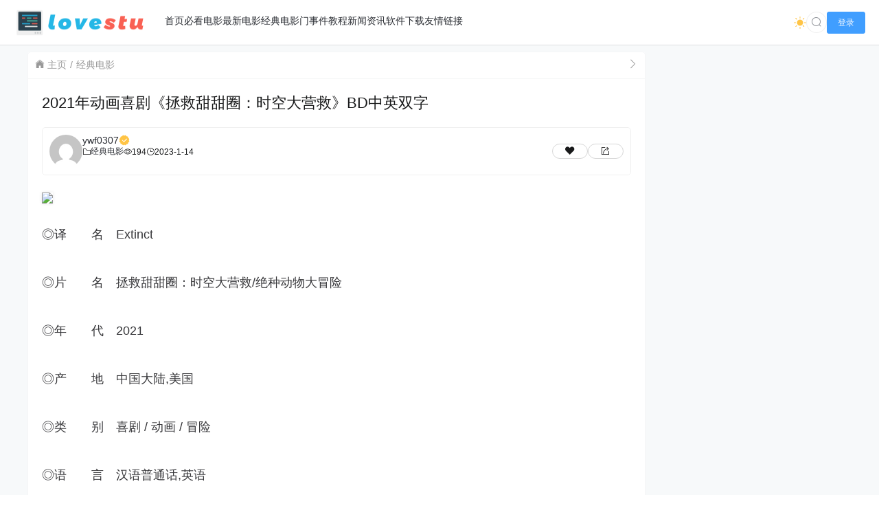

--- FILE ---
content_type: text/html; charset=UTF-8
request_url: https://www.dytt.net.cn/16122.html
body_size: 12646
content:
<!doctype html>
<html lang="zh">
<head>
    <meta charset="UTF-8">
    <meta name="viewport"
          content="width=device-width, user-scalable=no, initial-scale=1.0, maximum-scale=1.0, minimum-scale=1.0">
    <meta http-equiv="X-UA-Compatible" content="ie=edge">
    <meta name="Referrer" content="origin">
    <meta name="applicable-device" content="pc,mobile"/>
    <title>2021年动画喜剧《拯救甜甜圈：时空大营救》BD中英双字 - 电影天堂</title><meta name="keywords" content=""><meta name="description" content="

    
        
        ◎译　　名　Extinct
        ◎片　　名　拯救甜甜圈：时空大营救/绝种动物大冒险
        ◎年　　代　2021
        ◎产　　地　中国……"><meta name='robots' content='max-image-preview:large' />
<link rel='dns-prefetch' href='//www.dytt.net.cn' />
<link rel='dns-prefetch' href='//s2.pstatp.com' />
<link rel="alternate" title="oEmbed (JSON)" type="application/json+oembed" href="https://www.dytt.net.cn/wp-json/oembed/1.0/embed?url=https%3A%2F%2Fwww.dytt.net.cn%2F16122.html" />
<link rel="alternate" title="oEmbed (XML)" type="text/xml+oembed" href="https://www.dytt.net.cn/wp-json/oembed/1.0/embed?url=https%3A%2F%2Fwww.dytt.net.cn%2F16122.html&#038;format=xml" />
<style id='wp-img-auto-sizes-contain-inline-css' type='text/css'>
img:is([sizes=auto i],[sizes^="auto," i]){contain-intrinsic-size:3000px 1500px}
/*# sourceURL=wp-img-auto-sizes-contain-inline-css */
</style>
<style id='wp-block-paragraph-inline-css' type='text/css'>
.is-small-text{font-size:.875em}.is-regular-text{font-size:1em}.is-large-text{font-size:2.25em}.is-larger-text{font-size:3em}.has-drop-cap:not(:focus):first-letter{float:left;font-size:8.4em;font-style:normal;font-weight:100;line-height:.68;margin:.05em .1em 0 0;text-transform:uppercase}body.rtl .has-drop-cap:not(:focus):first-letter{float:none;margin-left:.1em}p.has-drop-cap.has-background{overflow:hidden}:root :where(p.has-background){padding:1.25em 2.375em}:where(p.has-text-color:not(.has-link-color)) a{color:inherit}p.has-text-align-left[style*="writing-mode:vertical-lr"],p.has-text-align-right[style*="writing-mode:vertical-rl"]{rotate:180deg}
/*# sourceURL=https://www.dytt.net.cn/wp-includes/blocks/paragraph/style.min.css */
</style>
<style id='wp-emoji-styles-inline-css' type='text/css'>

	img.wp-smiley, img.emoji {
		display: inline !important;
		border: none !important;
		box-shadow: none !important;
		height: 1em !important;
		width: 1em !important;
		margin: 0 0.07em !important;
		vertical-align: -0.1em !important;
		background: none !important;
		padding: 0 !important;
	}
/*# sourceURL=wp-emoji-styles-inline-css */
</style>
<style id='wp-block-library-inline-css' type='text/css'>
:root{--wp-block-synced-color:#7a00df;--wp-block-synced-color--rgb:122,0,223;--wp-bound-block-color:var(--wp-block-synced-color);--wp-editor-canvas-background:#ddd;--wp-admin-theme-color:#007cba;--wp-admin-theme-color--rgb:0,124,186;--wp-admin-theme-color-darker-10:#006ba1;--wp-admin-theme-color-darker-10--rgb:0,107,160.5;--wp-admin-theme-color-darker-20:#005a87;--wp-admin-theme-color-darker-20--rgb:0,90,135;--wp-admin-border-width-focus:2px}@media (min-resolution:192dpi){:root{--wp-admin-border-width-focus:1.5px}}.wp-element-button{cursor:pointer}:root .has-very-light-gray-background-color{background-color:#eee}:root .has-very-dark-gray-background-color{background-color:#313131}:root .has-very-light-gray-color{color:#eee}:root .has-very-dark-gray-color{color:#313131}:root .has-vivid-green-cyan-to-vivid-cyan-blue-gradient-background{background:linear-gradient(135deg,#00d084,#0693e3)}:root .has-purple-crush-gradient-background{background:linear-gradient(135deg,#34e2e4,#4721fb 50%,#ab1dfe)}:root .has-hazy-dawn-gradient-background{background:linear-gradient(135deg,#faaca8,#dad0ec)}:root .has-subdued-olive-gradient-background{background:linear-gradient(135deg,#fafae1,#67a671)}:root .has-atomic-cream-gradient-background{background:linear-gradient(135deg,#fdd79a,#004a59)}:root .has-nightshade-gradient-background{background:linear-gradient(135deg,#330968,#31cdcf)}:root .has-midnight-gradient-background{background:linear-gradient(135deg,#020381,#2874fc)}:root{--wp--preset--font-size--normal:16px;--wp--preset--font-size--huge:42px}.has-regular-font-size{font-size:1em}.has-larger-font-size{font-size:2.625em}.has-normal-font-size{font-size:var(--wp--preset--font-size--normal)}.has-huge-font-size{font-size:var(--wp--preset--font-size--huge)}.has-text-align-center{text-align:center}.has-text-align-left{text-align:left}.has-text-align-right{text-align:right}.has-fit-text{white-space:nowrap!important}#end-resizable-editor-section{display:none}.aligncenter{clear:both}.items-justified-left{justify-content:flex-start}.items-justified-center{justify-content:center}.items-justified-right{justify-content:flex-end}.items-justified-space-between{justify-content:space-between}.screen-reader-text{border:0;clip-path:inset(50%);height:1px;margin:-1px;overflow:hidden;padding:0;position:absolute;width:1px;word-wrap:normal!important}.screen-reader-text:focus{background-color:#ddd;clip-path:none;color:#444;display:block;font-size:1em;height:auto;left:5px;line-height:normal;padding:15px 23px 14px;text-decoration:none;top:5px;width:auto;z-index:100000}html :where(.has-border-color){border-style:solid}html :where([style*=border-top-color]){border-top-style:solid}html :where([style*=border-right-color]){border-right-style:solid}html :where([style*=border-bottom-color]){border-bottom-style:solid}html :where([style*=border-left-color]){border-left-style:solid}html :where([style*=border-width]){border-style:solid}html :where([style*=border-top-width]){border-top-style:solid}html :where([style*=border-right-width]){border-right-style:solid}html :where([style*=border-bottom-width]){border-bottom-style:solid}html :where([style*=border-left-width]){border-left-style:solid}html :where(img[class*=wp-image-]){height:auto;max-width:100%}:where(figure){margin:0 0 1em}html :where(.is-position-sticky){--wp-admin--admin-bar--position-offset:var(--wp-admin--admin-bar--height,0px)}@media screen and (max-width:600px){html :where(.is-position-sticky){--wp-admin--admin-bar--position-offset:0px}}

/*# sourceURL=wp-block-library-inline-css */
</style><style id='global-styles-inline-css' type='text/css'>
:root{--wp--preset--aspect-ratio--square: 1;--wp--preset--aspect-ratio--4-3: 4/3;--wp--preset--aspect-ratio--3-4: 3/4;--wp--preset--aspect-ratio--3-2: 3/2;--wp--preset--aspect-ratio--2-3: 2/3;--wp--preset--aspect-ratio--16-9: 16/9;--wp--preset--aspect-ratio--9-16: 9/16;--wp--preset--color--black: #000000;--wp--preset--color--cyan-bluish-gray: #abb8c3;--wp--preset--color--white: #ffffff;--wp--preset--color--pale-pink: #f78da7;--wp--preset--color--vivid-red: #cf2e2e;--wp--preset--color--luminous-vivid-orange: #ff6900;--wp--preset--color--luminous-vivid-amber: #fcb900;--wp--preset--color--light-green-cyan: #7bdcb5;--wp--preset--color--vivid-green-cyan: #00d084;--wp--preset--color--pale-cyan-blue: #8ed1fc;--wp--preset--color--vivid-cyan-blue: #0693e3;--wp--preset--color--vivid-purple: #9b51e0;--wp--preset--gradient--vivid-cyan-blue-to-vivid-purple: linear-gradient(135deg,rgb(6,147,227) 0%,rgb(155,81,224) 100%);--wp--preset--gradient--light-green-cyan-to-vivid-green-cyan: linear-gradient(135deg,rgb(122,220,180) 0%,rgb(0,208,130) 100%);--wp--preset--gradient--luminous-vivid-amber-to-luminous-vivid-orange: linear-gradient(135deg,rgb(252,185,0) 0%,rgb(255,105,0) 100%);--wp--preset--gradient--luminous-vivid-orange-to-vivid-red: linear-gradient(135deg,rgb(255,105,0) 0%,rgb(207,46,46) 100%);--wp--preset--gradient--very-light-gray-to-cyan-bluish-gray: linear-gradient(135deg,rgb(238,238,238) 0%,rgb(169,184,195) 100%);--wp--preset--gradient--cool-to-warm-spectrum: linear-gradient(135deg,rgb(74,234,220) 0%,rgb(151,120,209) 20%,rgb(207,42,186) 40%,rgb(238,44,130) 60%,rgb(251,105,98) 80%,rgb(254,248,76) 100%);--wp--preset--gradient--blush-light-purple: linear-gradient(135deg,rgb(255,206,236) 0%,rgb(152,150,240) 100%);--wp--preset--gradient--blush-bordeaux: linear-gradient(135deg,rgb(254,205,165) 0%,rgb(254,45,45) 50%,rgb(107,0,62) 100%);--wp--preset--gradient--luminous-dusk: linear-gradient(135deg,rgb(255,203,112) 0%,rgb(199,81,192) 50%,rgb(65,88,208) 100%);--wp--preset--gradient--pale-ocean: linear-gradient(135deg,rgb(255,245,203) 0%,rgb(182,227,212) 50%,rgb(51,167,181) 100%);--wp--preset--gradient--electric-grass: linear-gradient(135deg,rgb(202,248,128) 0%,rgb(113,206,126) 100%);--wp--preset--gradient--midnight: linear-gradient(135deg,rgb(2,3,129) 0%,rgb(40,116,252) 100%);--wp--preset--font-size--small: 13px;--wp--preset--font-size--medium: 20px;--wp--preset--font-size--large: 36px;--wp--preset--font-size--x-large: 42px;--wp--preset--spacing--20: 0.44rem;--wp--preset--spacing--30: 0.67rem;--wp--preset--spacing--40: 1rem;--wp--preset--spacing--50: 1.5rem;--wp--preset--spacing--60: 2.25rem;--wp--preset--spacing--70: 3.38rem;--wp--preset--spacing--80: 5.06rem;--wp--preset--shadow--natural: 6px 6px 9px rgba(0, 0, 0, 0.2);--wp--preset--shadow--deep: 12px 12px 50px rgba(0, 0, 0, 0.4);--wp--preset--shadow--sharp: 6px 6px 0px rgba(0, 0, 0, 0.2);--wp--preset--shadow--outlined: 6px 6px 0px -3px rgb(255, 255, 255), 6px 6px rgb(0, 0, 0);--wp--preset--shadow--crisp: 6px 6px 0px rgb(0, 0, 0);}:where(.is-layout-flex){gap: 0.5em;}:where(.is-layout-grid){gap: 0.5em;}body .is-layout-flex{display: flex;}.is-layout-flex{flex-wrap: wrap;align-items: center;}.is-layout-flex > :is(*, div){margin: 0;}body .is-layout-grid{display: grid;}.is-layout-grid > :is(*, div){margin: 0;}:where(.wp-block-columns.is-layout-flex){gap: 2em;}:where(.wp-block-columns.is-layout-grid){gap: 2em;}:where(.wp-block-post-template.is-layout-flex){gap: 1.25em;}:where(.wp-block-post-template.is-layout-grid){gap: 1.25em;}.has-black-color{color: var(--wp--preset--color--black) !important;}.has-cyan-bluish-gray-color{color: var(--wp--preset--color--cyan-bluish-gray) !important;}.has-white-color{color: var(--wp--preset--color--white) !important;}.has-pale-pink-color{color: var(--wp--preset--color--pale-pink) !important;}.has-vivid-red-color{color: var(--wp--preset--color--vivid-red) !important;}.has-luminous-vivid-orange-color{color: var(--wp--preset--color--luminous-vivid-orange) !important;}.has-luminous-vivid-amber-color{color: var(--wp--preset--color--luminous-vivid-amber) !important;}.has-light-green-cyan-color{color: var(--wp--preset--color--light-green-cyan) !important;}.has-vivid-green-cyan-color{color: var(--wp--preset--color--vivid-green-cyan) !important;}.has-pale-cyan-blue-color{color: var(--wp--preset--color--pale-cyan-blue) !important;}.has-vivid-cyan-blue-color{color: var(--wp--preset--color--vivid-cyan-blue) !important;}.has-vivid-purple-color{color: var(--wp--preset--color--vivid-purple) !important;}.has-black-background-color{background-color: var(--wp--preset--color--black) !important;}.has-cyan-bluish-gray-background-color{background-color: var(--wp--preset--color--cyan-bluish-gray) !important;}.has-white-background-color{background-color: var(--wp--preset--color--white) !important;}.has-pale-pink-background-color{background-color: var(--wp--preset--color--pale-pink) !important;}.has-vivid-red-background-color{background-color: var(--wp--preset--color--vivid-red) !important;}.has-luminous-vivid-orange-background-color{background-color: var(--wp--preset--color--luminous-vivid-orange) !important;}.has-luminous-vivid-amber-background-color{background-color: var(--wp--preset--color--luminous-vivid-amber) !important;}.has-light-green-cyan-background-color{background-color: var(--wp--preset--color--light-green-cyan) !important;}.has-vivid-green-cyan-background-color{background-color: var(--wp--preset--color--vivid-green-cyan) !important;}.has-pale-cyan-blue-background-color{background-color: var(--wp--preset--color--pale-cyan-blue) !important;}.has-vivid-cyan-blue-background-color{background-color: var(--wp--preset--color--vivid-cyan-blue) !important;}.has-vivid-purple-background-color{background-color: var(--wp--preset--color--vivid-purple) !important;}.has-black-border-color{border-color: var(--wp--preset--color--black) !important;}.has-cyan-bluish-gray-border-color{border-color: var(--wp--preset--color--cyan-bluish-gray) !important;}.has-white-border-color{border-color: var(--wp--preset--color--white) !important;}.has-pale-pink-border-color{border-color: var(--wp--preset--color--pale-pink) !important;}.has-vivid-red-border-color{border-color: var(--wp--preset--color--vivid-red) !important;}.has-luminous-vivid-orange-border-color{border-color: var(--wp--preset--color--luminous-vivid-orange) !important;}.has-luminous-vivid-amber-border-color{border-color: var(--wp--preset--color--luminous-vivid-amber) !important;}.has-light-green-cyan-border-color{border-color: var(--wp--preset--color--light-green-cyan) !important;}.has-vivid-green-cyan-border-color{border-color: var(--wp--preset--color--vivid-green-cyan) !important;}.has-pale-cyan-blue-border-color{border-color: var(--wp--preset--color--pale-cyan-blue) !important;}.has-vivid-cyan-blue-border-color{border-color: var(--wp--preset--color--vivid-cyan-blue) !important;}.has-vivid-purple-border-color{border-color: var(--wp--preset--color--vivid-purple) !important;}.has-vivid-cyan-blue-to-vivid-purple-gradient-background{background: var(--wp--preset--gradient--vivid-cyan-blue-to-vivid-purple) !important;}.has-light-green-cyan-to-vivid-green-cyan-gradient-background{background: var(--wp--preset--gradient--light-green-cyan-to-vivid-green-cyan) !important;}.has-luminous-vivid-amber-to-luminous-vivid-orange-gradient-background{background: var(--wp--preset--gradient--luminous-vivid-amber-to-luminous-vivid-orange) !important;}.has-luminous-vivid-orange-to-vivid-red-gradient-background{background: var(--wp--preset--gradient--luminous-vivid-orange-to-vivid-red) !important;}.has-very-light-gray-to-cyan-bluish-gray-gradient-background{background: var(--wp--preset--gradient--very-light-gray-to-cyan-bluish-gray) !important;}.has-cool-to-warm-spectrum-gradient-background{background: var(--wp--preset--gradient--cool-to-warm-spectrum) !important;}.has-blush-light-purple-gradient-background{background: var(--wp--preset--gradient--blush-light-purple) !important;}.has-blush-bordeaux-gradient-background{background: var(--wp--preset--gradient--blush-bordeaux) !important;}.has-luminous-dusk-gradient-background{background: var(--wp--preset--gradient--luminous-dusk) !important;}.has-pale-ocean-gradient-background{background: var(--wp--preset--gradient--pale-ocean) !important;}.has-electric-grass-gradient-background{background: var(--wp--preset--gradient--electric-grass) !important;}.has-midnight-gradient-background{background: var(--wp--preset--gradient--midnight) !important;}.has-small-font-size{font-size: var(--wp--preset--font-size--small) !important;}.has-medium-font-size{font-size: var(--wp--preset--font-size--medium) !important;}.has-large-font-size{font-size: var(--wp--preset--font-size--large) !important;}.has-x-large-font-size{font-size: var(--wp--preset--font-size--x-large) !important;}
/*# sourceURL=global-styles-inline-css */
</style>

<style id='classic-theme-styles-inline-css' type='text/css'>
/*! This file is auto-generated */
.wp-block-button__link{color:#fff;background-color:#32373c;border-radius:9999px;box-shadow:none;text-decoration:none;padding:calc(.667em + 2px) calc(1.333em + 2px);font-size:1.125em}.wp-block-file__button{background:#32373c;color:#fff;text-decoration:none}
/*# sourceURL=/wp-includes/css/classic-themes.min.css */
</style>
<link rel='stylesheet' id='element-ui-css' href='https://s2.pstatp.com/cdn/element-ui/2.15.7/theme-chalk/index.min.css?ver=111' type='text/css' media='all' />
<link rel='stylesheet' id='strawberry-css' href='https://www.dytt.net.cn/wp-content/themes/CoreNext/static/lib/strawberry/style.css?ver=111' type='text/css' media='all' />
<link rel='stylesheet' id='core_next-css' href='https://www.dytt.net.cn/wp-content/themes/CoreNext/static/css/main.min.css?ver=111' type='text/css' media='all' />
<link rel='stylesheet' id='highlight-css' href='https://www.dytt.net.cn/wp-content/themes/CoreNext/static/lib/highlight/style/corepress.css?ver=111' type='text/css' media='all' />
<link rel='stylesheet' id='core_next_smart_photo-css' href='https://www.dytt.net.cn/wp-content/themes/CoreNext/static/css/smartphoto.min.css?ver=111' type='text/css' media='all' />
<script type="text/javascript" id="vue2-js-extra">
/* <![CDATA[ */
var core_next = {"ajax_url":"https://www.dytt.net.cn/wp-admin/admin-ajax.php","ajax_name":"core_next","site_name":"\u7535\u5f71\u5929\u5802","logo":"https://www.dytt.net.cn/wp-content/themes/CoreNext/static/img/stulogo.png","is_login":"","search_url":"https://www.dytt.net.cn/?s={word}","search_word":"","go_top_img":"https://www.dytt.net.cn/wp-content/themes/CoreNext/static/img/rocket.svg","phone_menu_header_img":"https://www.dytt.net.cn/wp-content/themes/CoreNext/static/img/phone-header.svg","img_url":"https://www.dytt.net.cn/wp-content/themes/CoreNext/static/img","user_window_img":"https://www.dytt.net.cn/wp-content/themes/CoreNext/static/img/login/user_window_bg1.webp","post_id":"16122","post_content_url_new_window":"1","post_like":"0","pwd_show_count":"0","face_list":[{"url":"https://www.dytt.net.cn/wp-content/themes/CoreNext/static/img/face/OK.gif","name":"OK"},{"url":"https://www.dytt.net.cn/wp-content/themes/CoreNext/static/img/face/aixin.gif","name":"aixin"},{"url":"https://www.dytt.net.cn/wp-content/themes/CoreNext/static/img/face/aoman.gif","name":"aoman"},{"url":"https://www.dytt.net.cn/wp-content/themes/CoreNext/static/img/face/baoquan.gif","name":"baoquan"},{"url":"https://www.dytt.net.cn/wp-content/themes/CoreNext/static/img/face/bizui.gif","name":"bizui"},{"url":"https://www.dytt.net.cn/wp-content/themes/CoreNext/static/img/face/cahan.gif","name":"cahan"},{"url":"https://www.dytt.net.cn/wp-content/themes/CoreNext/static/img/face/caidao.gif","name":"caidao"},{"url":"https://www.dytt.net.cn/wp-content/themes/CoreNext/static/img/face/ciya.gif","name":"ciya"},{"url":"https://www.dytt.net.cn/wp-content/themes/CoreNext/static/img/face/dabing.gif","name":"dabing"},{"url":"https://www.dytt.net.cn/wp-content/themes/CoreNext/static/img/face/doge.gif","name":"doge"},{"url":"https://www.dytt.net.cn/wp-content/themes/CoreNext/static/img/face/fadai.gif","name":"fadai"},{"url":"https://www.dytt.net.cn/wp-content/themes/CoreNext/static/img/face/ganga.gif","name":"ganga"},{"url":"https://www.dytt.net.cn/wp-content/themes/CoreNext/static/img/face/guzhang.gif","name":"guzhang"},{"url":"https://www.dytt.net.cn/wp-content/themes/CoreNext/static/img/face/haixiu.gif","name":"haixiu"},{"url":"https://www.dytt.net.cn/wp-content/themes/CoreNext/static/img/face/hanxiao.gif","name":"hanxiao"},{"url":"https://www.dytt.net.cn/wp-content/themes/CoreNext/static/img/face/huaixiao.gif","name":"huaixiao"},{"url":"https://www.dytt.net.cn/wp-content/themes/CoreNext/static/img/face/jie.gif","name":"jie"},{"url":"https://www.dytt.net.cn/wp-content/themes/CoreNext/static/img/face/jingkong.gif","name":"jingkong"},{"url":"https://www.dytt.net.cn/wp-content/themes/CoreNext/static/img/face/keai.gif","name":"keai"},{"url":"https://www.dytt.net.cn/wp-content/themes/CoreNext/static/img/face/koubi.gif","name":"koubi"},{"url":"https://www.dytt.net.cn/wp-content/themes/CoreNext/static/img/face/ku.gif","name":"ku"},{"url":"https://www.dytt.net.cn/wp-content/themes/CoreNext/static/img/face/leiben.gif","name":"leiben"},{"url":"https://www.dytt.net.cn/wp-content/themes/CoreNext/static/img/face/lenghan.gif","name":"lenghan"},{"url":"https://www.dytt.net.cn/wp-content/themes/CoreNext/static/img/face/liuhan.gif","name":"liuhan"},{"url":"https://www.dytt.net.cn/wp-content/themes/CoreNext/static/img/face/nanguo.gif","name":"nanguo"},{"url":"https://www.dytt.net.cn/wp-content/themes/CoreNext/static/img/face/penxue.gif","name":"penxue"},{"url":"https://www.dytt.net.cn/wp-content/themes/CoreNext/static/img/face/piezui.gif","name":"piezui"},{"url":"https://www.dytt.net.cn/wp-content/themes/CoreNext/static/img/face/qiang.gif","name":"qiang"},{"url":"https://www.dytt.net.cn/wp-content/themes/CoreNext/static/img/face/qinqin.gif","name":"qinqin"},{"url":"https://www.dytt.net.cn/wp-content/themes/CoreNext/static/img/face/quantou.gif","name":"quantou"},{"url":"https://www.dytt.net.cn/wp-content/themes/CoreNext/static/img/face/se.gif","name":"se"},{"url":"https://www.dytt.net.cn/wp-content/themes/CoreNext/static/img/face/shengli.gif","name":"shengli"},{"url":"https://www.dytt.net.cn/wp-content/themes/CoreNext/static/img/face/shuai.gif","name":"shuai"},{"url":"https://www.dytt.net.cn/wp-content/themes/CoreNext/static/img/face/tiaopi.gif","name":"tiaopi"},{"url":"https://www.dytt.net.cn/wp-content/themes/CoreNext/static/img/face/touxiao.gif","name":"touxiao"},{"url":"https://www.dytt.net.cn/wp-content/themes/CoreNext/static/img/face/tuosai.gif","name":"tuosai"},{"url":"https://www.dytt.net.cn/wp-content/themes/CoreNext/static/img/face/weiqu.gif","name":"weiqu"},{"url":"https://www.dytt.net.cn/wp-content/themes/CoreNext/static/img/face/woshou.gif","name":"woshou"},{"url":"https://www.dytt.net.cn/wp-content/themes/CoreNext/static/img/face/wozuimei.gif","name":"wozuimei"},{"url":"https://www.dytt.net.cn/wp-content/themes/CoreNext/static/img/face/wunai.gif","name":"wunai"},{"url":"https://www.dytt.net.cn/wp-content/themes/CoreNext/static/img/face/xiaojiujie.gif","name":"xiaojiujie"},{"url":"https://www.dytt.net.cn/wp-content/themes/CoreNext/static/img/face/xiaoku.gif","name":"xiaoku"},{"url":"https://www.dytt.net.cn/wp-content/themes/CoreNext/static/img/face/xieyanxiao.gif","name":"xieyanxiao"},{"url":"https://www.dytt.net.cn/wp-content/themes/CoreNext/static/img/face/xigua.gif","name":"xigua"},{"url":"https://www.dytt.net.cn/wp-content/themes/CoreNext/static/img/face/yinxian.gif","name":"yinxian"},{"url":"https://www.dytt.net.cn/wp-content/themes/CoreNext/static/img/face/yiwen.gif","name":"yiwen"},{"url":"https://www.dytt.net.cn/wp-content/themes/CoreNext/static/img/face/youling.gif","name":"youling"},{"url":"https://www.dytt.net.cn/wp-content/themes/CoreNext/static/img/face/yun.gif","name":"yun"}],"is_single":"1","post_title":"2021\u5e74\u52a8\u753b\u559c\u5267\u300a\u62ef\u6551\u751c\u751c\u5708\uff1a\u65f6\u7a7a\u5927\u8425\u6551\u300bBD\u4e2d\u82f1\u53cc\u5b57","single_end_btn_like":"1","single_end_btn_share":"1","single_end_btn_qrcode":"1","single_end_btn_poster":"1","single_end_btn_tip":"1","single_tip_wx":"","single_tip_zfb":"","qq_url":"https://connect.qq.com/widget/shareqq/index.html?url=https%3A%2F%2Fwww.dytt.net.cn%2F16122.html&title=2021%E5%B9%B4%E5%8A%A8%E7%94%BB%E5%96%9C%E5%89%A7%E3%80%8A%E6%8B%AF%E6%95%91%E7%94%9C%E7%94%9C%E5%9C%88%EF%BC%9A%E6%97%B6%E7%A9%BA%E5%A4%A7%E8%90%A5%E6%95%91%E3%80%8BBD%E4%B8%AD%E8%8B%B1%E5%8F%8C%E5%AD%97&source=%E7%94%B5%E5%BD%B1%E5%A4%A9%E5%A0%82&desc=%E7%94%B5%E5%BD%B1%E6%B7%98%E6%B7%98%E7%BD%91-%E6%9C%80%E6%96%B0%E7%9A%84%E7%94%B5%E5%BD%B1%E4%B8%8B%E8%BD%BD%E7%BD%91%EF%BC%81&pics=&summary=%0A%0A++++%0A++++++++%0A++++++++%E2%97%8E%E8%AF%91%E3%80%80%E3%80%80%E5%90%8D%E3%80%80Extinct%0A++++++++%E2%97%8E%E7%89%87%E3%80%80%E3%80%80%E5%90%8D%E3%80%80%E6%8B%AF%E6%95%91%E7%94%9C%E7%94%9C%E5%9C%88%EF%BC%9A%E6%97%B6%E7%A9%BA%E5%A4%A7%E8%90%A5%E6%95%91%2F%E7%BB%9D%E7%A7%8D%E5%8A%A8%E7%89%A9%E5%A4%A7%E5%86%92%E9%99%A9%0A++++++++%E2%97%8E%E5%B9%B4%E3%80%80%E3%80%80%E4%BB%A3%E3%80%802021%0A++++++++%E2%97%8E%E4%BA%A7%E3%80%80%E3%80%80%E5%9C%B0%E3%80%80%E4%B8%AD%E5%9B%BD%E2%80%A6%E2%80%A6","weibo_url":"https://service.weibo.com/share/share.php?url=https%3A%2F%2Fwww.dytt.net.cn%2F16122.html&title=%0A%0A++++%0A++++++++%0A++++++++%E2%97%8E%E8%AF%91%E3%80%80%E3%80%80%E5%90%8D%E3%80%80Extinct%0A++++++++%E2%97%8E%E7%89%87%E3%80%80%E3%80%80%E5%90%8D%E3%80%80%E6%8B%AF%E6%95%91%E7%94%9C%E7%94%9C%E5%9C%88%EF%BC%9A%E6%97%B6%E7%A9%BA%E5%A4%A7%E8%90%A5%E6%95%91%2F%E7%BB%9D%E7%A7%8D%E5%8A%A8%E7%89%A9%E5%A4%A7%E5%86%92%E9%99%A9%0A++++++++%E2%97%8E%E5%B9%B4%E3%80%80%E3%80%80%E4%BB%A3%E3%80%802021%0A++++++++%E2%97%8E%E4%BA%A7%E3%80%80%E3%80%80%E5%9C%B0%E3%80%80%E4%B8%AD%E5%9B%BD%E2%80%A6%E2%80%A6&pic=&appkey=&searchPic=true","qzone_url":"http://sns.qzone.qq.com/cgi-bin/qzshare/cgi_qzshare_onekey?url=https%3A%2F%2Fwww.dytt.net.cn%2F16122.html&title=2021%E5%B9%B4%E5%8A%A8%E7%94%BB%E5%96%9C%E5%89%A7%E3%80%8A%E6%8B%AF%E6%95%91%E7%94%9C%E7%94%9C%E5%9C%88%EF%BC%9A%E6%97%B6%E7%A9%BA%E5%A4%A7%E8%90%A5%E6%95%91%E3%80%8BBD%E4%B8%AD%E8%8B%B1%E5%8F%8C%E5%AD%97&pics=&summary=%0A%0A++++%0A++++++++%0A++++++++%E2%97%8E%E8%AF%91%E3%80%80%E3%80%80%E5%90%8D%E3%80%80Extinct%0A++++++++%E2%97%8E%E7%89%87%E3%80%80%E3%80%80%E5%90%8D%E3%80%80%E6%8B%AF%E6%95%91%E7%94%9C%E7%94%9C%E5%9C%88%EF%BC%9A%E6%97%B6%E7%A9%BA%E5%A4%A7%E8%90%A5%E6%95%91%2F%E7%BB%9D%E7%A7%8D%E5%8A%A8%E7%89%A9%E5%A4%A7%E5%86%92%E9%99%A9%0A++++++++%E2%97%8E%E5%B9%B4%E3%80%80%E3%80%80%E4%BB%A3%E3%80%802021%0A++++++++%E2%97%8E%E4%BA%A7%E3%80%80%E3%80%80%E5%9C%B0%E3%80%80%E4%B8%AD%E5%9B%BD%E2%80%A6%E2%80%A6","single_directory":"1","comment_open":"1","post_comment_open":"0","comment_location_remove_text":"\u4e2d\u56fd","total_page":"0","now_page":"1","page_url":"https://www.dytt.net.cn/16122.html/page/10086","header_menu":[{"id":7,"title":"\u9996\u9875","url":"https://www.dytt.net.cn","parent_id":0},{"id":16526,"title":"\u5fc5\u770b\u7535\u5f71","url":"https://www.dytt.net.cn/bikan","parent_id":0},{"id":2650,"title":"\u6700\u65b0\u7535\u5f71","url":"https://www.dytt.net.cn/dy","parent_id":0},{"id":15280,"title":"\u7ecf\u5178\u7535\u5f71","url":"https://www.dytt.net.cn/jingdian","parent_id":0},{"id":2653,"title":"\u95e8\u4e8b\u4ef6","url":"https://www.dytt.net.cn/msj","parent_id":0},{"id":2654,"title":"\u6559\u7a0b","url":"https://www.dytt.net.cn/jiaocheng","parent_id":0},{"id":2649,"title":"\u65b0\u95fb\u8d44\u8baf","url":"https://www.dytt.net.cn/news","parent_id":0},{"id":2651,"title":"\u8f6f\u4ef6\u4e0b\u8f7d","url":"https://www.dytt.net.cn/soft","parent_id":0},{"id":2669,"title":"\u53cb\u60c5\u94fe\u63a5","url":"https://www.dytt.net.cn/link","parent_id":0}],"menu_url_new_window":"1","menu_position":"left","avatar_url":"https://www.dytt.net.cn/wp-content/themes/CoreNext/static/img/user.png","login_out_icon":"https://www.dytt.net.cn/wp-content/themes/CoreNext/static/img/icon/login-out.svg","can_reg":"0","show_login_btn":"1","user_center_url":"","user_center_icon":"https://www.dytt.net.cn/wp-content/themes/CoreNext/static/img/icon/user.png","dark_css":"https://www.dytt.net.cn/wp-content/themes/CoreNext/static/css/dark.min.css?v=111","dark_open":"1","dark_logo":"https://www.dytt.net.cn/wp-content/themes/CoreNext/static/img/stulogo1.png","default_dark":"","auto_change_dark":"","notice_open":"","notice_position":"header","notice_content":"","notice_scroll":"1","close_reg_mail_verify":"","single_post_lightbox":"1","site_window_open":"","site_window_title":"\u7f51\u7ad9\u516c\u544a","site_window_content":"","site_window_btns":"\u003Ca class=\"site-window-btn\" href=\"https://www.lovestu.com\" target=\"_blank\" style=\"color:#fff;background-color:#3a8ee6\"\u003E\u793a\u4f8b\u6309\u94ae\u003C/a\u003E","site_window_time":"0","site_window_code":"1234","need_login_comment":"1","other_login_open":"","other_login_auth_url":"","other_login_qq_open":"","full_header":"1","user_custom_menu":[],"open_user_website_url":"1","open_user_update_avatar":"","aside_bar_open":"","open_custom_login":""};
//# sourceURL=vue2-js-extra
/* ]]> */
</script>
<script type="text/javascript" src="https://s2.pstatp.com/cdn/vue/2.6.14/vue.min.js?ver=111" id="vue2-js"></script>
<script type="text/javascript" src="https://s2.pstatp.com/cdn/element-ui/2.15.7/index.min.js?ver=111" id="element-ui-js"></script>
<script type="text/javascript" src="https://s2.pstatp.com/cdn/jquery/3.6.0/jquery.min.js?ver=111" id="core-next-jquery-js"></script>
<script type="text/javascript" src="https://www.dytt.net.cn/wp-content/themes/CoreNext/static/lib/highlight/highlight.min.js?ver=111" id="highlight-js"></script>
<link rel="https://api.w.org/" href="https://www.dytt.net.cn/wp-json/" /><link rel="alternate" title="JSON" type="application/json" href="https://www.dytt.net.cn/wp-json/wp/v2/posts/16122" /><link rel="EditURI" type="application/rsd+xml" title="RSD" href="https://www.dytt.net.cn/xmlrpc.php?rsd" />
<link rel="canonical" href="https://www.dytt.net.cn/16122.html" />
<link rel='shortlink' href='https://www.dytt.net.cn/?p=16122' />
<script charset="UTF-8" id="LA_COLLECT" src="//sdk.51.la/js-sdk-pro.min.js"></script>
                <script>LA.init({id: "JzkYw59nNYtzApFH",ck: "JzkYw59nNYtzApFH",autoTrack: true,hashMode: true})</script><link rel='stylesheet' id='core_next_footer-css' href='https://www.dytt.net.cn/wp-content/themes/CoreNext/static/css/main.min.css?ver=111' type='text/css' media='all' />
</head><body>
<div id="core-next-app">
    <app-header ref="app_header" id="app-header"></app-header>
        <main class="container">
        <div class="main-warp">
            <div class="post-warp">
    <div class="crumbs-warp">
        <div class="crumbs-warp-left">
            <div><i class="czs-home"></i> <a target="_blank" href="https://www.dytt.net.cn">主页</a></div><div><a target="_blank" href="https://www.dytt.net.cn/jingdian">经典电影</a></div>        </div>
        <div class="crumbs-warp-right">
            <i class="czs-angle-right-l full-show" title="宽屏展示"></i>
        </div>
    </div>
    <div class="title-warp">
        <h1 class="post-title">2021年动画喜剧《拯救甜甜圈：时空大营救》BD中英双字</h1>
    </div>
    
<div class="post-info-warp-new">
    <div class="info-warp-main">
        <div class="post-info-warp-left">
            <img src="https://sdn.geekzu.org/avatar/bf69e4a3f19d6fb3e2cb6f3a81236061f0eac0f0413b3f6dd192a50f24bb6ba1?s=96&d=mm&r=g" class="post-avatar-img">
            <div class="info-main">
                <a href="https://www.dytt.net.cn/user/ywf0307" target="_blank">ywf0307 <span>
                        <img src="https://www.dytt.net.cn/wp-content/themes/CoreNext/static/img/admin-icon.svg" title="&#26412;&#31449;&#31649;&#29702;">
                    </span></a>
                <div class="info-meta">
                    <div><i class="czs-folder-l"></i> <a href="https://www.dytt.net.cn/jingdian">经典电影</a> </div>
                    <div><i class="el-icon-view"></i> 194</div>
                    <div><i class="czs-time-l"></i> 2023-1-14</div>
                    
                </div>
            </div>
        </div>
        <div class="post-info-warp-right">
            <div class="btn-like">
                <i class="czs-heart"></i>
            </div>
            <div class="btn-share">
                <i class="czs-share"></i>
            </div>
        </div>
    </div>
</div>
    <div class="content-warp read-more-content">
                
<p>
    <div style="text-align: left; margin-bottom: 10px;">
        <img decoding="async" src="https://img9.doubanio.com/view/photo/l_ratio_poster/public/p2681095726.jpg" style="width: 100%; margin-bottom: 20px;">
        <p style="font-size: 18px; line-height: 40px; text-align: left; margin-bottom: 30px;">◎译　　名　Extinct</p>
        <p style="font-size: 18px; line-height: 40px; text-align: left; margin-bottom: 30px;">◎片　　名　拯救甜甜圈：时空大营救/绝种动物大冒险</p>
        <p style="font-size: 18px; line-height: 40px; text-align: left; margin-bottom: 30px;">◎年　　代　2021</p>
        <p style="font-size: 18px; line-height: 40px; text-align: left; margin-bottom: 30px;">◎产　　地　中国大陆,美国</p>
        <p style="font-size: 18px; line-height: 40px; text-align: left; margin-bottom: 30px;">◎类　　别　喜剧 / 动画 / 冒险</p>
        <p style="font-size: 18px; line-height: 40px; text-align: left; margin-bottom: 30px;">◎语　　言　汉语普通话,英语</p>
        <p style="font-size: 18px; line-height: 40px; text-align: left; margin-bottom: 30px;">◎字　　幕　中英双字</p>
        <p style="font-size: 18px; line-height: 40px; text-align: left; margin-bottom: 30px;">◎上映日期　2021-10-03(中国大陆)</p>
        <p style="font-size: 18px; line-height: 40px; text-align: left; margin-bottom: 30px;">◎IMDb评分&nbsp;&nbsp;5.3/10 from 638 users</p>
        <p style="font-size: 18px; line-height: 40px; text-align: left; margin-bottom: 30px;">◎片　　长　84分钟</p>
        <p style="font-size: 18px; line-height: 40px; text-align: left; margin-bottom: 30px;">◎导　　演　大卫·西尔弗曼 David Silverman</p>
        <p style="font-size: 18px; line-height: 40px; text-align: left; margin-bottom: 30px;">　　　　&nbsp;&nbsp;　雷蒙德·S·佩尔西 Raymond S. Persi</p>
        <p style="font-size: 18px; line-height: 40px; text-align: left; margin-bottom: 30px;">◎编　　剧　乔尔·H·科恩 Joel H. Cohen</p>
        <p style="font-size: 18px; line-height: 40px; text-align: left; margin-bottom: 30px;">　　　　&nbsp;&nbsp;　约翰·弗林克 John Frink</p>
        <p style="font-size: 18px; line-height: 40px; text-align: left; margin-bottom: 30px;">　　　　&nbsp;&nbsp;　罗伯·拉泽布尼克 Rob LaZebnik</p>
        <p style="font-size: 18px; line-height: 40px; text-align: left; margin-bottom: 30px;">◎主　　演　宝木中阳 Ming Song</p>
        <p style="font-size: 18px; line-height: 40px; text-align: left; margin-bottom: 30px;">　　　　&nbsp;&nbsp;　朱蓉蓉 Rongrong Zhu</p>
        <p style="font-size: 18px; line-height: 40px; text-align: left; margin-bottom: 30px;">　　　　&nbsp;&nbsp;　姜广涛 Guangtao Jiang</p>
        <p style="font-size: 18px; line-height: 40px; text-align: left; margin-bottom: 30px;">　　　　&nbsp;&nbsp;　马正阳 Zhengyang Ma</p>
        <p style="font-size: 18px; line-height: 40px; text-align: left; margin-bottom: 30px;">　　　　&nbsp;&nbsp;　亚当·德维尼 Adam DeVine</p>
        <p style="font-size: 18px; line-height: 40px; text-align: left; margin-bottom: 30px;">　　　　&nbsp;&nbsp;　蕾切尔·布鲁姆 Rachel Bloom</p>
        <p style="font-size: 18px; line-height: 40px; text-align: left; margin-bottom: 30px;">　　　　&nbsp;&nbsp;　郑肯 Ken Jeong</p>
        <p style="font-size: 18px; line-height: 40px; text-align: left; margin-bottom: 30px;">　　　　&nbsp;&nbsp;　莎姬·贝兹 Zazie Beetz</p>
        <p style="font-size: 18px; line-height: 40px; text-align: left; margin-bottom: 30px;">　　　　&nbsp;&nbsp;　吉姆·杰弗里斯 Jim Jefferies</p>
        <p style="font-size: 18px; line-height: 40px; text-align: left; margin-bottom: 30px;">　　　　&nbsp;&nbsp;　凯瑟琳·欧哈拉 Catherine OHara</p>
        <p style="font-size: 18px; line-height: 40px; text-align: left; margin-bottom: 30px;">　　　　&nbsp;&nbsp;　瑞吉·沃兹 Reggie Watts</p>
        <p style="font-size: 18px; line-height: 40px; text-align: left; margin-bottom: 30px;">　　　　&nbsp;&nbsp;　艾利克斯·布诺斯町 Alex Borstein</p>
        <p style="font-size: 18px; line-height: 40px; text-align: left; margin-bottom: 30px;">　　　　&nbsp;&nbsp;　茱莉亚·泰勒·罗斯 Julia Taylor Ross</p>
        <p style="font-size: 18px; line-height: 40px; text-align: left; margin-bottom: 30px;">　　　　&nbsp;&nbsp;　史蒂夫·青木 Steve Aoki</p>
        <p style="font-size: 18px; line-height: 40px; text-align: left; margin-bottom: 30px;">　　　　&nbsp;&nbsp;　玛莉亚·班福德 Maria Bamford</p>
        <p style="font-size: 18px; line-height: 40px; text-align: left; margin-bottom: 30px;">　　　　&nbsp;&nbsp;　大卫·西尔弗曼 David Silverman</p>
        <p style="font-size: 18px; line-height: 40px; text-align: left; margin-bottom: 30px;">　　　　&nbsp;&nbsp;　雷蒙德·S·佩尔西 Raymond S. Persi</p>
        <p style="font-size: 18px; line-height: 40px; text-align: left; margin-bottom: 30px;">◎标　　签　动画 | 喜剧 | 冒险 | 2021 | 儿童 | 美国 | 搞笑 | 奇幻</p>
        <p style="font-size: 18px; line-height: 40px; text-align: left; margin-bottom: 30px;">◎简　　介</p>
        <p style="font-size: 18px; line-height: 40px; text-align: left; margin-bottom: 30px;">　　在19世纪的一座小岛上，生活着一群叫菲拉萌的甜甜圈形的小动物。其中有两只菲拉萌意外地闯入时光穿梭的入口，来到现代的中国上海，在那里，他们发现菲拉萌已经灭绝！为了挽救种族的灭绝命运，他们必须借助一只可爱狗狗的帮助，回到过去，拯救他们的物种……</p><a style="color: red;"><strong style="color: blue;">磁力链 拯救甜甜圈：时空大营救.2021.BD.1080P.中英双字</strong></a>
        下载地址2：<a style="color: red;">点击进入</a>
        <p style="font-size: 18px; line-height: 40px; text-align: left; margin-bottom: 30px;">
            &nbsp; &nbsp; 温馨提示：如遇迅雷无法下载可换用无限制版尝试或用磁力下载,
        </p>
        <p style="font-size: 18px; line-height: 40px; text-align: left; margin-bottom: 30px;">
            下载方法：安装软件后,点击即可下载,谢谢大家支持，欢迎每天来！喜欢本站,请使用Ctrl+D进行添加收藏！</p>







        <a style="color: red;">点击进去首发区（第一时间更新）：想第一时间下载本站的影片吗？ </a>下载方法:不会下载的网友先看看本站电影下载教程。
    </div>


</p>
<div class="load-all-content-warp"><div class="load-all-content-btn">阅读剩余</div></div>            </div>
            <div class="single-copyright">
            <div>版权声明：</div><div>作者：ywf0307</div><div>链接：https://www.dytt.net.cn/16122.html</div><div>文章版权归作者所有，未经允许请勿转载。</div>        </div>
            <div class="post-end-dividing">
        THE END
    </div>
        <app-single-btns id="app-single-btns"></app-single-btns>
            <div class="post-page-card">
            <div class="card-item ">
    <div class="card-item-img" style="background-image:url(https://ph.dnscf.xyz/cdn-cgi/image/format=webp/0701pic/allimg/20210718/e7ba4a3d3a58cd8e7e599cab99087ff0.jpg?v=993)">
        <a href="https://www.dytt.net.cn/16121.html">
            <div>火药奶昔BD中英双字</div>
            <div><<上一篇</div>
        </a>
    </div>
</div><div class="card-item ">
    <div class="card-item-img" style="background-image:url(https://ph.dnscf.xyz/cdn-cgi/image/format=webp/0701pic/allimg/20210715/64d4c6196163e814fa2e0f9fc4da98b3.jpg?v=729)">
        <a href="https://www.dytt.net.cn/16123.html">
            <div>我是如何成为超级英雄的BD中英双字</div>
            <div>下一篇>></div>
        </a>
    </div>
</div>        </div>
        </div>
    <div class="related-articles">
        <div class="related-title">
            相关推荐        </div>
        <div class="related-articles-list" ref=""><div class="related-articles-post-item">
    <span class="li-item"></span>
    <a href="https://www.dytt.net.cn/32438.html" target="_blank">周润发曾志伟经典大片《小生梦惊魂》DVD中字</a>
</div><div class="related-articles-post-item">
    <span class="li-item"></span>
    <a href="https://www.dytt.net.cn/32437.html" target="_blank">心想事成DVD版</a>
</div><div class="related-articles-post-item">
    <span class="li-item"></span>
    <a href="https://www.dytt.net.cn/32436.html" target="_blank">2007中国台湾古装贺岁恶搞喜剧《四大金钗》DVD中字</a>
</div><div class="related-articles-post-item">
    <span class="li-item"></span>
    <a href="https://www.dytt.net.cn/32435.html" target="_blank">07最新爆笑大片《A货B货》DVD版</a>
</div><div class="related-articles-post-item">
    <span class="li-item"></span>
    <a href="https://www.dytt.net.cn/32431.html" target="_blank">美女食神DVD版</a>
</div><div class="related-articles-post-item">
    <span class="li-item"></span>
    <a href="https://www.dytt.net.cn/32430.html" target="_blank">提防老千DVD版　王晶爆笑大片</a>
</div><div class="related-articles-post-item">
    <span class="li-item"></span>
    <a href="https://www.dytt.net.cn/32426.html" target="_blank">恋爱魔镜(法国最新喜剧大片)DVD中字</a>
</div><div class="related-articles-post-item">
    <span class="li-item"></span>
    <a href="https://www.dytt.net.cn/32425.html" target="_blank">07尼古拉斯.凯奇巨片《灵魂战车》DVD中字</a>
</div><div class="related-articles-post-item">
    <span class="li-item"></span>
    <a href="https://www.dytt.net.cn/32424.html" target="_blank">2007超强阵容打造犯罪大片《阿尔法狗》DVD中字</a>
</div><div class="related-articles-post-item">
    <span class="li-item"></span>
    <a href="https://www.dytt.net.cn/32423.html" target="_blank">波特小姐(最新奥斯卡热片)DVD中字</a>
</div></div>    </div>
                <app-comment id="app-comment"></app-comment>
        </div>
        <aside>
                    </aside>
    </main>
        
<div class="core-footer">
    <div class="footer-main container">
        <div class="footer-left">
            <div>
                
            </div>
            
            
            <div class="icp-warp" id="icp-warp">
                
                
            </div>
        </div>
        <div class="footer-right">
            
        </div>
    </div>
</div>
</div>
</body>
<script type="speculationrules">
{"prefetch":[{"source":"document","where":{"and":[{"href_matches":"/*"},{"not":{"href_matches":["/wp-*.php","/wp-admin/*","/wp-content/uploads/*","/wp-content/*","/wp-content/plugins/*","/wp-content/themes/CoreNext/*","/*\\?(.+)"]}},{"not":{"selector_matches":"a[rel~=\"nofollow\"]"}},{"not":{"selector_matches":".no-prefetch, .no-prefetch a"}}]},"eagerness":"conservative"}]}
</script>
<script>console.log("\n %c 本站由WPOPT插件优化 %c www.lovestu.com/wpopt.html", "color:#fff;background:#3983e2;padding:5px 0;", "color:#eee;background:#f0f0f0;padding:5px 10px;");</script><style></style><script type="text/javascript" id="wpopt_front-js-extra">
/* <![CDATA[ */
var wpopt = {"ajax_url":"https://www.dytt.net.cn/wp-admin/admin-ajax.php","ajax_name":"wp_opt","is_post":"1","post_id":"16122","module_post_views_open":"","module_site_notice_open":""};
//# sourceURL=wpopt_front-js-extra
/* ]]> */
</script>
<script type="text/javascript" src="https://www.dytt.net.cn/wp-content/plugins/wp-opt/static/js/front.min.js?ver=40" id="wpopt_front-js"></script>
<script type="text/javascript" src="https://s2.pstatp.com/cdn/jquery/3.6.0/jquery.min.js?ver=1.0" id="gh-query-js"></script>
<script type="text/javascript" src="https://www.dytt.net.cn/wp-content/themes/CoreNext/static/js/global.min.js?ver=111" id="core_next_global-js"></script>
<script type="text/javascript" src="https://www.dytt.net.cn/wp-content/themes/CoreNext/static/js/single-page.min.js?ver=111" id="core_next_single_page-js"></script>
<script type="text/javascript" src="https://www.dytt.net.cn/wp-content/themes/CoreNext/static/js/html2canvas.min.js?ver=111" id="html2canvas-js"></script>
<script type="text/javascript" src="https://www.dytt.net.cn/wp-content/themes/CoreNext/static/js/jquery-smartphoto.min.js?ver=111" id="core_next_smart_photo-js"></script>
<style>
    :root {
        --box-border-radius: 5px;
        --theme-color: #409eff;
        --a-hover-color: #409eff;
    }
    .el-pagination.is-background .el-pager li:not(.disabled).active {
        background-color: #409eff;
    }
    .el-pagination.is-background .el-pager li:not(.disabled):hover {
        color:#409eff;
    }
    ::selection {
        background-color: #3390ff;
    }
    .el-button--primary{
        background-color: #409eff;
        border-color: #409eff;
    }
    .el-button--primary:focus, .el-button--primary:hover{
    background-color: #409eff;
    border-color: #409eff;
    opacity: .8;
    }
    .el-button:focus, .el-button:hover{
    opacity: .8;
    }
</style>        <style>
            .content-warp img:not(.not-shadow){box-shadow: 0 0 5px 0 rgba(0, 0, 0, .1);}        </style>
				<script id="wp-emoji-settings" type="application/json">
{"baseUrl":"https://s.w.org/images/core/emoji/17.0.2/72x72/","ext":".png","svgUrl":"https://s.w.org/images/core/emoji/17.0.2/svg/","svgExt":".svg","source":{"concatemoji":"https://www.dytt.net.cn/wp-includes/js/wp-emoji-release.min.js?ver=6.9"}}
</script>
<script type="module">
/* <![CDATA[ */
/*! This file is auto-generated */
const a=JSON.parse(document.getElementById("wp-emoji-settings").textContent),o=(window._wpemojiSettings=a,"wpEmojiSettingsSupports"),s=["flag","emoji"];function i(e){try{var t={supportTests:e,timestamp:(new Date).valueOf()};sessionStorage.setItem(o,JSON.stringify(t))}catch(e){}}function c(e,t,n){e.clearRect(0,0,e.canvas.width,e.canvas.height),e.fillText(t,0,0);t=new Uint32Array(e.getImageData(0,0,e.canvas.width,e.canvas.height).data);e.clearRect(0,0,e.canvas.width,e.canvas.height),e.fillText(n,0,0);const a=new Uint32Array(e.getImageData(0,0,e.canvas.width,e.canvas.height).data);return t.every((e,t)=>e===a[t])}function p(e,t){e.clearRect(0,0,e.canvas.width,e.canvas.height),e.fillText(t,0,0);var n=e.getImageData(16,16,1,1);for(let e=0;e<n.data.length;e++)if(0!==n.data[e])return!1;return!0}function u(e,t,n,a){switch(t){case"flag":return n(e,"\ud83c\udff3\ufe0f\u200d\u26a7\ufe0f","\ud83c\udff3\ufe0f\u200b\u26a7\ufe0f")?!1:!n(e,"\ud83c\udde8\ud83c\uddf6","\ud83c\udde8\u200b\ud83c\uddf6")&&!n(e,"\ud83c\udff4\udb40\udc67\udb40\udc62\udb40\udc65\udb40\udc6e\udb40\udc67\udb40\udc7f","\ud83c\udff4\u200b\udb40\udc67\u200b\udb40\udc62\u200b\udb40\udc65\u200b\udb40\udc6e\u200b\udb40\udc67\u200b\udb40\udc7f");case"emoji":return!a(e,"\ud83e\u1fac8")}return!1}function f(e,t,n,a){let r;const o=(r="undefined"!=typeof WorkerGlobalScope&&self instanceof WorkerGlobalScope?new OffscreenCanvas(300,150):document.createElement("canvas")).getContext("2d",{willReadFrequently:!0}),s=(o.textBaseline="top",o.font="600 32px Arial",{});return e.forEach(e=>{s[e]=t(o,e,n,a)}),s}function r(e){var t=document.createElement("script");t.src=e,t.defer=!0,document.head.appendChild(t)}a.supports={everything:!0,everythingExceptFlag:!0},new Promise(t=>{let n=function(){try{var e=JSON.parse(sessionStorage.getItem(o));if("object"==typeof e&&"number"==typeof e.timestamp&&(new Date).valueOf()<e.timestamp+604800&&"object"==typeof e.supportTests)return e.supportTests}catch(e){}return null}();if(!n){if("undefined"!=typeof Worker&&"undefined"!=typeof OffscreenCanvas&&"undefined"!=typeof URL&&URL.createObjectURL&&"undefined"!=typeof Blob)try{var e="postMessage("+f.toString()+"("+[JSON.stringify(s),u.toString(),c.toString(),p.toString()].join(",")+"));",a=new Blob([e],{type:"text/javascript"});const r=new Worker(URL.createObjectURL(a),{name:"wpTestEmojiSupports"});return void(r.onmessage=e=>{i(n=e.data),r.terminate(),t(n)})}catch(e){}i(n=f(s,u,c,p))}t(n)}).then(e=>{for(const n in e)a.supports[n]=e[n],a.supports.everything=a.supports.everything&&a.supports[n],"flag"!==n&&(a.supports.everythingExceptFlag=a.supports.everythingExceptFlag&&a.supports[n]);var t;a.supports.everythingExceptFlag=a.supports.everythingExceptFlag&&!a.supports.flag,a.supports.everything||((t=a.source||{}).concatemoji?r(t.concatemoji):t.wpemoji&&t.twemoji&&(r(t.twemoji),r(t.wpemoji)))});
//# sourceURL=https://www.dytt.net.cn/wp-includes/js/wp-emoji-loader.min.js
/* ]]> */
</script>
</html><!--
Performance optimized by Redis Object Cache. Learn more: https://wprediscache.com

使用 Predis (v2.4.0) 从 Redis 检索了 929 个对象 (246 KB)。
-->


--- FILE ---
content_type: text/css
request_url: https://www.dytt.net.cn/wp-content/themes/CoreNext/static/lib/strawberry/style.css?ver=111
body_size: 3070
content:
@font-face {
  font-family: 'StrawberryIcon-Free';
  src:  url('fonts/StrawberryIcon-Free.eot?83lfek');
  src:  url('fonts/StrawberryIcon-Free.eot?83lfek#iefix') format('embedded-opentype'),
    url('fonts/StrawberryIcon-Free.ttf?83lfek') format('truetype'),
    url('fonts/StrawberryIcon-Free.woff?83lfek') format('woff'),
    url('fonts/StrawberryIcon-Free.svg?83lfek#StrawberryIcon-Free') format('svg');
  font-weight: normal;
  font-style: normal;
}

[class^="czs-"], [class*=" czs-"] {
  /* use !important to prevent issues with browser extensions that change fonts */
  font-family: 'StrawberryIcon-Free' !important;
  speak: none;
  font-style: normal;
  font-weight: normal;
  font-variant: normal;
  text-transform: none;
  line-height: 1;

  /* Better Font Rendering =========== */
  -webkit-font-smoothing: antialiased;
  -moz-osx-font-smoothing: grayscale;
}

.czs-about:before {
  content: "\e900";
}
.czs-about-l:before {
  content: "\e901";
}
.czs-add:before {
  content: "\e902";
}
.czs-airplane:before {
  content: "\e903";
}
.czs-airplane-l:before {
  content: "\e904";
}
.czs-alipay:before {
  content: "\e905";
}
.czs-analysis:before {
  content: "\e906";
}
.czs-android:before {
  content: "\e907";
}
.czs-angle-down-l:before {
  content: "\e908";
}
.czs-angle-left-l:before {
  content: "\e909";
}
.czs-angle-right-l:before {
  content: "\e90a";
}
.czs-angle-up-l:before {
  content: "\e90b";
}
.czs-apple:before {
  content: "\e90c";
}
.czs-arrow-down-l:before {
  content: "\e90d";
}
.czs-arrow-up-l:before {
  content: "\e90e";
}
.czs-baiduwangpan:before {
  content: "\e90f";
}
.czs-bar-chart:before {
  content: "\e910";
}
.czs-bar-chart-l:before {
  content: "\e911";
}
.czs-battery:before {
  content: "\e912";
}
.czs-battery-l:before {
  content: "\e913";
}
.czs-bell:before {
  content: "\e914";
}
.czs-bell-l:before {
  content: "\e915";
}
.czs-bevel:before {
  content: "\e916";
}
.czs-bilibili:before {
  content: "\e917";
}
.czs-bitcoin:before {
  content: "\e918";
}
.czs-blackboard:before {
  content: "\e919";
}
.czs-blackboard-l:before {
  content: "\e91a";
}
.czs-block:before {
  content: "\e91b";
}
.czs-block-l:before {
  content: "\e91c";
}
.czs-bluetooth:before {
  content: "\e91d";
}
.czs-bluetooth-l:before {
  content: "\e91e";
}
.czs-board:before {
  content: "\e91f";
}
.czs-board-l:before {
  content: "\e920";
}
.czs-book:before {
  content: "\e921";
}
.czs-book-l:before {
  content: "\e922";
}
.czs-bookmark:before {
  content: "\e923";
}
.czs-bookmark-l:before {
  content: "\e924";
}
.czs-box:before {
  content: "\e925";
}
.czs-box-l:before {
  content: "\e926";
}
.czs-briefcase:before {
  content: "\e927";
}
.czs-briefcase-l:before {
  content: "\e928";
}
.czs-brush:before {
  content: "\e929";
}
.czs-brush-l:before {
  content: "\e92a";
}
.czs-bug:before {
  content: "\e92b";
}
.czs-bug-l:before {
  content: "\e92c";
}
.czs-building:before {
  content: "\e92d";
}
.czs-building-l:before {
  content: "\e92e";
}
.czs-buy:before {
  content: "\e92f";
}
.czs-buy-l:before {
  content: "\e930";
}
.czs-calculator:before {
  content: "\e931";
}
.czs-calculator-l:before {
  content: "\e932";
}
.czs-calendar:before {
  content: "\e933";
}
.czs-calendar-l:before {
  content: "\e934";
}
.czs-camber:before {
  content: "\e935";
}
.czs-camber-l:before {
  content: "\e936";
}
.czs-camber-o:before {
  content: "\e937";
}
.czs-camera:before {
  content: "\e938";
}
.czs-camera-l:before {
  content: "\e939";
}
.czs-category-l:before {
  content: "\e93a";
}
.czs-certificate:before {
  content: "\e93b";
}
.czs-certificate-l:before {
  content: "\e93c";
}
.czs-chemistry:before {
  content: "\e93d";
}
.czs-chemistry-l:before {
  content: "\e93e";
}
.czs-choose-list-l:before {
  content: "\e93f";
}
.czs-chrome:before {
  content: "\e940";
}
.czs-circle:before {
  content: "\e941";
}
.czs-circle-l:before {
  content: "\e942";
}
.czs-circle-o:before {
  content: "\e943";
}
.czs-clip-l:before {
  content: "\e944";
}
.czs-clock:before {
  content: "\e945";
}
.czs-clock-l:before {
  content: "\e946";
}
.czs-close-l:before {
  content: "\e947";
}
.czs-clothes:before {
  content: "\e948";
}
.czs-clothes-l:before {
  content: "\e949";
}
.czs-cloud:before {
  content: "\e94a";
}
.czs-cloud-download-l:before {
  content: "\e94b";
}
.czs-cloud-l:before {
  content: "\e94c";
}
.czs-cloud-upload-l:before {
  content: "\e94d";
}
.czs-code-branch:before {
  content: "\e94e";
}
.czs-code-file:before {
  content: "\e94f";
}
.czs-code-file-l:before {
  content: "\e950";
}
.czs-code-fork:before {
  content: "\e951";
}
.czs-code-l:before {
  content: "\e952";
}
.czs-coin:before {
  content: "\e953";
}
.czs-coin-l:before {
  content: "\e954";
}
.czs-collection:before {
  content: "\e955";
}
.czs-come-l:before {
  content: "\e956";
}
.czs-command:before {
  content: "\e957";
}
.czs-command-l:before {
  content: "\e958";
}
.czs-commed2:before {
  content: "\e959";
}
.czs-commed2-l:before {
  content: "\e95a";
}
.czs-comment:before {
  content: "\e95b";
}
.czs-comment-l:before {
  content: "\e95c";
}
.czs-computer:before {
  content: "\e95d";
}
.czs-computer-l:before {
  content: "\e95e";
}
.czs-configuration:before {
  content: "\e95f";
}
.czs-configuration-l:before {
  content: "\e960";
}
.czs-control:before {
  content: "\e961";
}
.czs-control-rank:before {
  content: "\e962";
}
.czs-credit-card:before {
  content: "\e963";
}
.czs-credit-card-l:before {
  content: "\e964";
}
.czs-crown:before {
  content: "\e965";
}
.czs-crown-l:before {
  content: "\e966";
}
.czs-css3:before {
  content: "\e967";
}
.czs-cup:before {
  content: "\e968";
}
.czs-cup-l:before {
  content: "\e969";
}
.czs-dashboard:before {
  content: "\e96a";
}
.czs-dashboard-l:before {
  content: "\e96b";
}
.czs-diamond:before {
  content: "\e96c";
}
.czs-diamond-l:before {
  content: "\e96d";
}
.czs-doc-edit:before {
  content: "\e96e";
}
.czs-doc-edit-l:before {
  content: "\e96f";
}
.czs-doc-file:before {
  content: "\e970";
}
.czs-doc-file-l:before {
  content: "\e971";
}
.czs-download-l:before {
  content: "\e972";
}
.czs-dribbble:before {
  content: "\e973";
}
.czs-dropbox:before {
  content: "\e974";
}
.czs-earth:before {
  content: "\e975";
}
.czs-earth-l:before {
  content: "\e976";
}
.czs-eye:before {
  content: "\e977";
}
.czs-eye-l:before {
  content: "\e978";
}
.czs-face:before {
  content: "\e979";
}
.czs-facebook:before {
  content: "\e97a";
}
.czs-face-l:before {
  content: "\e97b";
}
.czs-file:before {
  content: "\e97c";
}
.czs-file-l:before {
  content: "\e97d";
}
.czs-film:before {
  content: "\e97e";
}
.czs-film-l:before {
  content: "\e97f";
}
.czs-fire-l:before {
  content: "\e980";
}
.czs-firewall:before {
  content: "\e981";
}
.czs-firewall-l:before {
  content: "\e982";
}
.czs-folder:before {
  content: "\e983";
}
.czs-folder-l:before {
  content: "\e984";
}
.czs-forum:before {
  content: "\e985";
}
.czs-forum-l:before {
  content: "\e986";
}
.czs-game:before {
  content: "\e987";
}
.czs-game-l:before {
  content: "\e988";
}
.czs-gift:before {
  content: "\e989";
}
.czs-gift-l:before {
  content: "\e98a";
}
.czs-github:before {
  content: "\e98b";
}
.czs-github-logo:before {
  content: "\e98c";
}
.czs-Google:before {
  content: "\e98d";
}
.czs-greatwall:before {
  content: "\e98e";
}
.czs-hacker:before {
  content: "\e98f";
}
.czs-hacker-l:before {
  content: "\e990";
}
.czs-hammer:before {
  content: "\e991";
}
.czs-hammer-l:before {
  content: "\e992";
}
.czs-hand-bevel:before {
  content: "\e993";
}
.czs-hand-button:before {
  content: "\e994";
}
.czs-hande-vertical:before {
  content: "\e995";
}
.czs-hand-gather:before {
  content: "\e996";
}
.czs-hand-grasp:before {
  content: "\e997";
}
.czs-hand-horizontal:before {
  content: "\e998";
}
.czs-hand-pointer:before {
  content: "\e999";
}
.czs-hand-slide:before {
  content: "\e99a";
}
.czs-hand-stop:before {
  content: "\e99b";
}
.czs-hand-touch:before {
  content: "\e99c";
}
.czs-hdmi:before {
  content: "\e99d";
}
.czs-hdmi-l:before {
  content: "\e99e";
}
.czs-headset:before {
  content: "\e99f";
}
.czs-headset-l:before {
  content: "\e9a0";
}
.czs-heart:before {
  content: "\e9a1";
}
.czs-heart-l:before {
  content: "\e9a2";
}
.czs-home:before {
  content: "\e9a3";
}
.czs-home-l:before {
  content: "\e9a4";
}
.czs-html5:before {
  content: "\e9a5";
}
.czs-image:before {
  content: "\e9a6";
}
.czs-image-l:before {
  content: "\e9a7";
}
.czs-inbox:before {
  content: "\e9a8";
}
.czs-inbox-l:before {
  content: "\e9a9";
}
.czs-Instagram:before {
  content: "\e9aa";
}
.czs-key:before {
  content: "\e9ab";
}
.czs-keyboard:before {
  content: "\e9ac";
}
.czs-keyboard-l:before {
  content: "\e9ad";
}
.czs-key-l:before {
  content: "\e9ae";
}
.czs-label-info:before {
  content: "\e9af";
}
.czs-label-info-l:before {
  content: "\e9b0";
}
.czs-laptop:before {
  content: "\e9b1";
}
.czs-laptop-l:before {
  content: "\e9b2";
}
.czs-layers:before {
  content: "\e9b3";
}
.czs-layout-grid:before {
  content: "\e9b4";
}
.czs-layout-grids:before {
  content: "\e9b5";
}
.czs-layout-list:before {
  content: "\e9b6";
}
.czs-light:before {
  content: "\e9b7";
}
.czs-light-flash-l:before {
  content: "\e9b8";
}
.czs-light-l:before {
  content: "\e9b9";
}
.czs-lightning:before {
  content: "\e9ba";
}
.czs-lightning-l:before {
  content: "\e9bb";
}
.czs-link-l:before {
  content: "\e9bc";
}
.czs-linux:before {
  content: "\e9bd";
}
.czs-list-clipboard:before {
  content: "\e9be";
}
.czs-list-clipboard-l:before {
  content: "\e9bf";
}
.czs-location:before {
  content: "\e9c0";
}
.czs-location-l:before {
  content: "\e9c1";
}
.czs-lock:before {
  content: "\e9c2";
}
.czs-lock-l:before {
  content: "\e9c3";
}
.czs-map:before {
  content: "\e9c4";
}
.czs-map-l:before {
  content: "\e9c5";
}
.czs-medal:before {
  content: "\e9c6";
}
.czs-medal-l:before {
  content: "\e9c7";
}
.czs-menu-l:before {
  content: "\e9c8";
}
.czs-message:before {
  content: "\e9c9";
}
.czs-message-l:before {
  content: "\e9ca";
}
.czs-microchip:before {
  content: "\e9cb";
}
.czs-microchip-l:before {
  content: "\e9cc";
}
.czs-microphone:before {
  content: "\e9cd";
}
.czs-microphone-l:before {
  content: "\e9ce";
}
.czs-microsoft:before {
  content: "\e9cf";
}
.czs-mobile:before {
  content: "\e9d0";
}
.czs-mobile-l:before {
  content: "\e9d1";
}
.czs-moments:before {
  content: "\e9d2";
}
.czs-money:before {
  content: "\e9d3";
}
.czs-moon:before {
  content: "\e9d4";
}
.czs-moon-l:before {
  content: "\e9d5";
}
.czs-more:before {
  content: "\e9d6";
}
.czs-mouse:before {
  content: "\e9d7";
}
.czs-mouse-l:before {
  content: "\e9d8";
}
.czs-music:before {
  content: "\e9d9";
}
.czs-music-file:before {
  content: "\e9da";
}
.czs-music-file-l:before {
  content: "\e9db";
}
.czs-music-l:before {
  content: "\e9dc";
}
.czs-music-note:before {
  content: "\e9dd";
}
.czs-music-note-l:before {
  content: "\e9de";
}
.czs-nail:before {
  content: "\e9df";
}
.czs-nail-l:before {
  content: "\e9e0";
}
.czs-network:before {
  content: "\e9e1";
}
.czs-network-l:before {
  content: "\e9e2";
}
.czs-new:before {
  content: "\e9e3";
}
.czs-new-l:before {
  content: "\e9e4";
}
.czs-newspaper:before {
  content: "\e9e5";
}
.czs-newspaper-l:before {
  content: "\e9e6";
}
.czs-operation:before {
  content: "\e9e7";
}
.czs-operation-l:before {
  content: "\e9e8";
}
.czs-out-l:before {
  content: "\e9e9";
}
.czs-pad:before {
  content: "\e9ea";
}
.czs-pad-l:before {
  content: "\e9eb";
}
.czs-paper:before {
  content: "\e9ec";
}
.czs-paper-l:before {
  content: "\e9ed";
}
.czs-paper-plane:before {
  content: "\e9ee";
}
.czs-paper-plane-l:before {
  content: "\e9ef";
}
.czs-pause-l:before {
  content: "\e9f0";
}
.czs-paypal:before {
  content: "\e9f1";
}
.czs-pen:before {
  content: "\e9f2";
}
.czs-pen-write:before {
  content: "\e9f3";
}
.czs-people:before {
  content: "\e9f4";
}
.czs-phone:before {
  content: "\e9f5";
}
.czs-phone-l:before {
  content: "\e9f6";
}
.czs-pinterest:before {
  content: "\e9f7";
}
.czs-play-l:before {
  content: "\e9f8";
}
.czs-plugin:before {
  content: "\e9f9";
}
.czs-pokemon-ball:before {
  content: "\e9fa";
}
.czs-port:before {
  content: "\e9fb";
}
.czs-port-l:before {
  content: "\e9fc";
}
.czs-printer:before {
  content: "\e9fd";
}
.czs-printer-l:before {
  content: "\e9fe";
}
.czs-product:before {
  content: "\e9ff";
}
.czs-program:before {
  content: "\ea00";
}
.czs-program-l:before {
  content: "\ea01";
}
.czs-qq:before {
  content: "\ea02";
}
.czs-qrcode-l:before {
  content: "\ea03";
}
.czs-quote-left:before {
  content: "\ea04";
}
.czs-quote-right:before {
  content: "\ea05";
}
.czs-qzone:before {
  content: "\ea06";
}
.czs-raspberry:before {
  content: "\ea07";
}
.czs-raspberry-l:before {
  content: "\ea08";
}
.czs-read:before {
  content: "\ea09";
}
.czs-read-l:before {
  content: "\ea0a";
}
.czs-red-envelope:before {
  content: "\ea0b";
}
.czs-renew:before {
  content: "\ea0c";
}
.czs-right-clipboard:before {
  content: "\ea0d";
}
.czs-right-clipboard-l:before {
  content: "\ea0e";
}
.czs-robot:before {
  content: "\ea0f";
}
.czs-robot2:before {
  content: "\ea10";
}
.czs-robot2-l:before {
  content: "\ea11";
}
.czs-robot-l:before {
  content: "\ea12";
}
.czs-rocket:before {
  content: "\ea13";
}
.czs-rocket-l:before {
  content: "\ea14";
}
.czs-rollerbrush:before {
  content: "\ea15";
}
.czs-rollerbrush-l:before {
  content: "\ea16";
}
.czs-router:before {
  content: "\ea17";
}
.czs-router-l:before {
  content: "\ea18";
}
.czs-rss:before {
  content: "\ea19";
}
.czs-ruler:before {
  content: "\ea1a";
}
.czs-ruler-l:before {
  content: "\ea1b";
}
.czs-save:before {
  content: "\ea1c";
}
.czs-save-l:before {
  content: "\ea1d";
}
.czs-scan-l:before {
  content: "\ea1e";
}
.czs-scissors:before {
  content: "\ea1f";
}
.czs-sdcard:before {
  content: "\ea20";
}
.czs-sdcard-l:before {
  content: "\ea21";
}
.czs-search-l:before {
  content: "\ea22";
}
.czs-server:before {
  content: "\ea23";
}
.czs-server-l:before {
  content: "\ea24";
}
.czs-servers:before {
  content: "\ea25";
}
.czs-setting:before {
  content: "\ea26";
}
.czs-setting-l:before {
  content: "\ea27";
}
.czs-share:before {
  content: "\ea28";
}
.czs-shield:before {
  content: "\ea29";
}
.czs-shield-l:before {
  content: "\ea2a";
}
.czs-shop:before {
  content: "\ea2b";
}
.czs-shop-l:before {
  content: "\ea2c";
}
.czs-shopping-cart:before {
  content: "\ea2d";
}
.czs-shopping-cart-l:before {
  content: "\ea2e";
}
.czs-site-folder:before {
  content: "\ea2f";
}
.czs-site-folder-l:before {
  content: "\ea30";
}
.czs-slider-l:before {
  content: "\ea31";
}
.czs-square:before {
  content: "\ea32";
}
.czs-square-l:before {
  content: "\ea33";
}
.czs-square-o:before {
  content: "\ea34";
}
.czs-star:before {
  content: "\ea35";
}
.czs-star-l:before {
  content: "\ea36";
}
.czs-steam:before {
  content: "\ea37";
}
.czs-storage:before {
  content: "\ea38";
}
.czs-storage-l:before {
  content: "\ea39";
}
.czs-sun:before {
  content: "\ea3a";
}
.czs-sun-l:before {
  content: "\ea3b";
}
.czs-sword:before {
  content: "\ea3c";
}
.czs-sword-l:before {
  content: "\ea3d";
}
.czs-tab:before {
  content: "\ea3e";
}
.czs-tab-l:before {
  content: "\ea3f";
}
.czs-tag:before {
  content: "\ea40";
}
.czs-tag-l:before {
  content: "\ea41";
}
.czs-taiji:before {
  content: "\ea42";
}
.czs-talk:before {
  content: "\ea43";
}
.czs-talk-l:before {
  content: "\ea44";
}
.czs-taobao:before {
  content: "\ea45";
}
.czs-telegram:before {
  content: "\ea46";
}
.czs-text-l:before {
  content: "\ea47";
}
.czs-thumbs-up:before {
  content: "\ea48";
}
.czs-thumbs-up-l:before {
  content: "\ea49";
}
.czs-ticket:before {
  content: "\ea4a";
}
.czs-ticket-l:before {
  content: "\ea4b";
}
.czs-time:before {
  content: "\ea4c";
}
.czs-time-l:before {
  content: "\ea4d";
}
.czs-tmall:before {
  content: "\ea4e";
}
.czs-transmission-l:before {
  content: "\ea4f";
}
.czs-transport:before {
  content: "\ea50";
}
.czs-trash:before {
  content: "\ea51";
}
.czs-trash-l:before {
  content: "\ea52";
}
.czs-triangle:before {
  content: "\ea53";
}
.czs-triangle-l:before {
  content: "\ea54";
}
.czs-triangle-o:before {
  content: "\ea55";
}
.czs-truck:before {
  content: "\ea56";
}
.czs-truck-l:before {
  content: "\ea57";
}
.czs-tv:before {
  content: "\ea58";
}
.czs-tv-l:before {
  content: "\ea59";
}
.czs-twitter:before {
  content: "\ea5a";
}
.czs-upload-l:before {
  content: "\ea5b";
}
.czs-usb:before {
  content: "\ea5c";
}
.czs-usb-l:before {
  content: "\ea5d";
}
.czs-user:before {
  content: "\ea5e";
}
.czs-user-l:before {
  content: "\ea5f";
}
.czs-v2ex:before {
  content: "\ea60";
}
.czs-video-camera:before {
  content: "\ea61";
}
.czs-video-camera-l:before {
  content: "\ea62";
}
.czs-video-file:before {
  content: "\ea63";
}
.czs-video-file-l:before {
  content: "\ea64";
}
.czs-vimeo:before {
  content: "\ea65";
}
.czs-volume:before {
  content: "\ea66";
}
.czs-volume-l:before {
  content: "\ea67";
}
.czs-volume-x-l:before {
  content: "\ea68";
}
.czs-warning:before {
  content: "\ea69";
}
.czs-warning-l:before {
  content: "\ea6a";
}
.czs-watch:before {
  content: "\ea6b";
}
.czs-watch-l:before {
  content: "\ea6c";
}
.czs-webcam:before {
  content: "\ea6d";
}
.czs-webcam-l:before {
  content: "\ea6e";
}
.czs-web-edit:before {
  content: "\ea6f";
}
.czs-web-edit-l:before {
  content: "\ea70";
}
.czs-weibo:before {
  content: "\ea71";
}
.czs-weixin:before {
  content: "\ea72";
}
.czs-weixinzhifu:before {
  content: "\ea73";
}
.czs-wifi:before {
  content: "\ea74";
}
.czs-wordpress:before {
  content: "\ea75";
}
.czs-wrench:before {
  content: "\ea76";
}
.czs-wrench-l:before {
  content: "\ea77";
}
.czs-write-l:before {
  content: "\ea78";
}
.czs-x-buy-l:before {
  content: "\ea79";
}
.czs-youtube:before {
  content: "\ea7a";
}
.czs-zhihu:before {
  content: "\ea7b";
}
.czs-zip-folder:before {
  content: "\ea7c";
}
.czs-zip-folder-l:before {
  content: "\ea7d";
}
